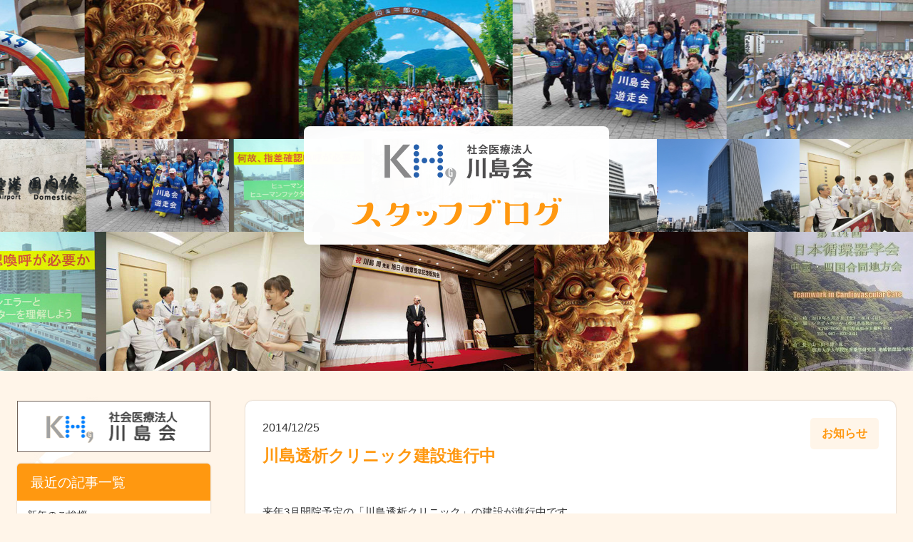

--- FILE ---
content_type: text/html; charset=UTF-8
request_url: https://khg.or.jp/blog/archive.html?date=2014-12
body_size: 6232
content:
<!DOCTYPE html>
<html lang="ja" dir="ltr">
<head prefix="og: http://ogp.me/ns# fb: http://ogp.me/ns/fb# article: http://ogp.me/ns/article#">
	<!-- Google tag (gtag.js) -->
	<script async src="https://www.googletagmanager.com/gtag/js?id=G-WMGCZ0KRNT"></script>
	<script>
		window.dataLayer = window.dataLayer || [];
		function gtag(){dataLayer.push(arguments);}
		gtag('js', new Date());
		gtag('config', 'G-WMGCZ0KRNT');
	</script>
	<meta charset="utf-8">
	<meta http-equiv="X-UA-Compatible" content="IE=edge">
		<meta http-equiv="Content-Style-Type" content="text/css" />
		<meta http-equiv="Pragma" content="no-cache" />	
        <!---->
        <meta name="description" content="社会医療法人川島会のスタッフがつづるブログです。当会のイベントや参加学会、研修会など、当会スタッフのさまざまな視点をご覧いただき、より当会を知っていただくきっかけになりましたら幸いです。" />
        <meta name="keywords" content="川島病院ブログ,腹膜透析,糖尿病,病院歯科,ihdf,看護師募集" />
        <meta name="author" content="社会医療法人川島会">
        <meta name="copyright" content="Copyright &copy; 社会医療法人川島会" />
		<meta name="msapplication-tap-highlight" content="no">
		<meta name="viewport" content="width=device-width,initial-scale=1.0,minimum-scale=1.0,maximum-scale=1.0,user-scalable=no">
		<meta name="format-detection" content="telephone=no, address=no, email=no">
 		<title>2014年12月｜社会医療法人川島会スタッフブログ</title>
        <link rel="stylesheet" href="/blog/css/base.css" type="text/css" />
		<link rel="stylesheet" href="/blog/css/jquery.bxslider.css">
		<script src="/js/jquery-1.3.2.min.js"></script>
		<script src="/js/jquery-2.1.4.min.js"></script>
		<script src="/js/jquery.bxslider.min.js"></script>
		<script src="/js/ofi.min.js"></script>
		<script>
		  objectFitImages();
		</script>
		<script type="text/javascript">
			var AJAX_PATH = "/ajax/";
		</script>
		<!--[if lt IE 7]>
        <script src="http://ie7-js.googlecode.com/svn/version/2.0/IE7.js" type="text/javascript"></script>
        <![endif]-->
			<script>
		$(function() {
			$("#slider").bxSlider({
					minSlides: 2,
					maxSlides: 6,
					slideWidth: 300,
					ticker: true,
					speed: 150000
					});
		});
		$(function() {
			$("#slider2").bxSlider({
					minSlides: 2,
					maxSlides: 6,
					slideWidth: 200,
					ticker: true,
					speed: 150000,
					autoDirection: 'prev'
					});
		});
		$(function() {
			$("#slider3").bxSlider({
					minSlides: 2,
					maxSlides: 6,
					slideWidth: 300,
					ticker: true,
					speed: 180000
					});
		});
	</script>

		</head>
		<body>
		<div id="wrapper">
			<header>
									<ul id="slider">
													<li><img src='/data/t_gallery/blog/top/300_15555535987453.jpg' alt='' /></li>
													<li><img src='/data/t_gallery/blog/top/300_15555536586404.jpg' alt='' /></li>
													<li><img src='/data/t_gallery/blog/top/300_15555535624457.jpg' alt='' /></li>
													<li><img src='/data/t_gallery/blog/top/300_1555553593283.jpg' alt='' /></li>
													<li><img src='/data/t_gallery/blog/top/300_15555535696906.jpg' alt='' /></li>
													<li><img src='/data/t_gallery/blog/top/300_15555535564905.jpg' alt='' /></li>
													<li><img src='/data/t_gallery/blog/top/300_15555534715424.jpg' alt='' /></li>
													<li><img src='/data/t_gallery/blog/top/300_15555536040927.jpg' alt='' /></li>
													<li><img src='/data/t_gallery/blog/top/300_15555536517487.jpg' alt='' /></li>
													<li><img src='/data/t_gallery/blog/top/300_15555536449739.jpg' alt='' /></li>
													<li><img src='/data/t_news/blog/2019/300_1_15613623505076.JPG' /></li>
													<li><img src='/data/t_news/blog/2019/300_1_15603207763925.jpg' /></li>
													<li><img src='/data/t_news/blog/2019/300_1_15602215099534.jpg' /></li>
													<li><img src='/data/t_news/blog/2019/300_1_15575359744931.jpg' /></li>
													<li><img src='/data/t_news/blog/2019/300_1_15555538445626.jpg' /></li>
													<li><img src='/data/t_news/blog/2019/300_1_15555546321639.JPG' /></li>
													<li><img src='/data/t_news/blog/2019/300_1_15555545937489.jpg' /></li>
													<li><img src='/data/t_news/blog/2019/300_1_15555546157234.jpg' /></li>
													<li><img src='/data/t_news/blog/2019/300_1_15555546745687.jpg' /></li>
													<li><img src='/data/t_news/blog/2018/300_1_1555555079436.jpg' /></li>
											</ul>
					<ul id="slider2">
													<li><img src='/data/t_gallery/blog/top/300_1555553593283.jpg' alt='' /></li>
													<li><img src='/data/t_news/blog/2019/300_1_15602215099534.jpg' /></li>
													<li><img src='/data/t_gallery/blog/top/300_15555535564905.jpg' alt='' /></li>
													<li><img src='/data/t_news/blog/2019/300_1_15555545937489.jpg' /></li>
													<li><img src='/data/t_news/blog/2019/300_1_15555546321639.JPG' /></li>
													<li><img src='/data/t_gallery/blog/top/300_15555536517487.jpg' alt='' /></li>
													<li><img src='/data/t_gallery/blog/top/300_15555536040927.jpg' alt='' /></li>
													<li><img src='/data/t_news/blog/2019/300_1_15575359744931.jpg' /></li>
													<li><img src='/data/t_gallery/blog/top/300_15555535987453.jpg' alt='' /></li>
													<li><img src='/data/t_gallery/blog/top/300_15555534715424.jpg' alt='' /></li>
													<li><img src='/data/t_gallery/blog/top/300_15555536586404.jpg' alt='' /></li>
													<li><img src='/data/t_news/blog/2019/300_1_15555546157234.jpg' /></li>
													<li><img src='/data/t_gallery/blog/top/300_15555535624457.jpg' alt='' /></li>
													<li><img src='/data/t_news/blog/2019/300_1_15555546745687.jpg' /></li>
													<li><img src='/data/t_gallery/blog/top/300_15555536449739.jpg' alt='' /></li>
													<li><img src='/data/t_news/blog/2019/300_1_15555538445626.jpg' /></li>
													<li><img src='/data/t_gallery/blog/top/300_15555535696906.jpg' alt='' /></li>
													<li><img src='/data/t_news/blog/2018/300_1_1555555079436.jpg' /></li>
													<li><img src='/data/t_news/blog/2019/300_1_15603207763925.jpg' /></li>
													<li><img src='/data/t_news/blog/2019/300_1_15613623505076.JPG' /></li>
											</ul>
					<ul id="slider3">
													<li><img src='/data/t_news/blog/2019/300_1_15602215099534.jpg' /></li>
													<li><img src='/data/t_gallery/blog/top/300_15555536517487.jpg' alt='' /></li>
													<li><img src='/data/t_gallery/blog/top/300_15555536449739.jpg' alt='' /></li>
													<li><img src='/data/t_gallery/blog/top/300_15555536586404.jpg' alt='' /></li>
													<li><img src='/data/t_news/blog/2019/300_1_15603207763925.jpg' /></li>
													<li><img src='/data/t_news/blog/2019/300_1_15555545937489.jpg' /></li>
													<li><img src='/data/t_news/blog/2019/300_1_15555546321639.JPG' /></li>
													<li><img src='/data/t_gallery/blog/top/300_15555536040927.jpg' alt='' /></li>
													<li><img src='/data/t_news/blog/2019/300_1_15613623505076.JPG' /></li>
													<li><img src='/data/t_gallery/blog/top/300_15555534715424.jpg' alt='' /></li>
													<li><img src='/data/t_news/blog/2019/300_1_15575359744931.jpg' /></li>
													<li><img src='/data/t_news/blog/2019/300_1_15555538445626.jpg' /></li>
													<li><img src='/data/t_news/blog/2018/300_1_1555555079436.jpg' /></li>
													<li><img src='/data/t_gallery/blog/top/300_15555535696906.jpg' alt='' /></li>
													<li><img src='/data/t_gallery/blog/top/300_1555553593283.jpg' alt='' /></li>
													<li><img src='/data/t_news/blog/2019/300_1_15555546157234.jpg' /></li>
													<li><img src='/data/t_gallery/blog/top/300_15555535624457.jpg' alt='' /></li>
													<li><img src='/data/t_news/blog/2019/300_1_15555546745687.jpg' /></li>
													<li><img src='/data/t_gallery/blog/top/300_15555535564905.jpg' alt='' /></li>
													<li><img src='/data/t_gallery/blog/top/300_15555535987453.jpg' alt='' /></li>
											</ul>
							<a href="/blog/" target="_top">
					<img src="/blog/images/blog-logo.svg" alt="川島病院スタッフブログ">
				</a>
			</header>
	<!-- 			<div id="header"><a href="index.html" target="_top"><img src="images/blog-logo.svg" alt="川島病院スタッフブログ" longdesc="http://www.secsch.naruto-u.ac.jp/"></a>
					</div><!-- header 
	-->
    <div id="container">
		 <ul class="sp-tab">
			<li class="link"><a href="blog_theme.html" target="_self">過去記事一覧</a></li>
			<li class="tab01"><a>カテゴリ</a></li>
			<li class=" tab01-list">
				<ul class="lnav">
				<li class="lnavtit">カテゴリ一覧</li>
									<li><a href="category.html?classification_id=1595205282255" target="_self">新型コロナウイルス感染対策実施中！</a></li>
									<li><a href="category.html?classification_id=13977792223717" target="_self">ごあいさつ</a></li>
									<li><a href="category.html?classification_id=1397779229453" target="_self">勉強会</a></li>
									<li><a href="category.html?classification_id=13977792361106" target="_self">学会</a></li>
									<li><a href="category.html?classification_id=13977792468996" target="_self">研修</a></li>
									<li><a href="category.html?classification_id=13977792598109" target="_self">イベント</a></li>
									<li><a href="category.html?classification_id=13977792668654" target="_self">お知らせ</a></li>
									<li><a href="category.html?classification_id=13977792742482" target="_self">その他</a></li>
								</ul>
			</li>
			<li class="tab02"><a>アーカイブ</a></li>
			<li class=" tab02-list">
				<ul class="lnav">
				<li class="lnavtit">アーカイブ一覧</li>
															<li><a href="archive.html?date=2026-1" target="_self">2026年1月(1)</a></li>
											<li><a href="archive.html?date=2025-12" target="_self">2025年12月(6)</a></li>
											<li><a href="archive.html?date=2025-11" target="_self">2025年11月(6)</a></li>
											<li><a href="archive.html?date=2025-10" target="_self">2025年10月(6)</a></li>
											<li><a href="archive.html?date=2025-9" target="_self">2025年9月(10)</a></li>
											<li><a href="archive.html?date=2025-8" target="_self">2025年8月(3)</a></li>
											<li><a href="archive.html?date=2025-7" target="_self">2025年7月(9)</a></li>
											<li><a href="archive.html?date=2025-6" target="_self">2025年6月(7)</a></li>
											<li><a href="archive.html?date=2025-5" target="_self">2025年5月(8)</a></li>
											<li><a href="archive.html?date=2025-4" target="_self">2025年4月(5)</a></li>
											<li><a href="archive.html?date=2025-3" target="_self">2025年3月(4)</a></li>
											<li><a href="archive.html?date=2025-2" target="_self">2025年2月(6)</a></li>
											<li><a href="archive.html?date=2025-1" target="_self">2025年1月(3)</a></li>
											<li><a href="archive.html?date=2024-12" target="_self">2024年12月(2)</a></li>
											<li><a href="archive.html?date=2024-11" target="_self">2024年11月(1)</a></li>
											<li><a href="archive.html?date=2024-10" target="_self">2024年10月(1)</a></li>
											<li><a href="archive.html?date=2024-2" target="_self">2024年2月(1)</a></li>
											<li><a href="archive.html?date=2023-11" target="_self">2023年11月(1)</a></li>
											<li><a href="archive.html?date=2023-10" target="_self">2023年10月(2)</a></li>
											<li><a href="archive.html?date=2023-9" target="_self">2023年9月(1)</a></li>
											<li><a href="archive.html?date=2023-7" target="_self">2023年7月(1)</a></li>
											<li><a href="archive.html?date=2023-1" target="_self">2023年1月(3)</a></li>
											<li><a href="archive.html?date=2022-10" target="_self">2022年10月(4)</a></li>
											<li><a href="archive.html?date=2022-7" target="_self">2022年7月(1)</a></li>
											<li><a href="archive.html?date=2022-6" target="_self">2022年6月(1)</a></li>
											<li><a href="archive.html?date=2022-2" target="_self">2022年2月(1)</a></li>
											<li><a href="archive.html?date=2021-12" target="_self">2021年12月(3)</a></li>
											<li><a href="archive.html?date=2021-10" target="_self">2021年10月(1)</a></li>
											<li><a href="archive.html?date=2021-9" target="_self">2021年9月(3)</a></li>
											<li><a href="archive.html?date=2021-3" target="_self">2021年3月(1)</a></li>
											<li><a href="archive.html?date=2021-2" target="_self">2021年2月(1)</a></li>
											<li><a href="archive.html?date=2021-1" target="_self">2021年1月(1)</a></li>
											<li><a href="archive.html?date=2020-12" target="_self">2020年12月(3)</a></li>
											<li><a href="archive.html?date=2020-11" target="_self">2020年11月(2)</a></li>
											<li><a href="archive.html?date=2020-10" target="_self">2020年10月(1)</a></li>
											<li><a href="archive.html?date=2020-9" target="_self">2020年9月(3)</a></li>
											<li><a href="archive.html?date=2020-8" target="_self">2020年8月(4)</a></li>
											<li><a href="archive.html?date=2020-7" target="_self">2020年7月(2)</a></li>
											<li><a href="archive.html?date=2020-2" target="_self">2020年2月(1)</a></li>
											<li><a href="archive.html?date=2020-1" target="_self">2020年1月(4)</a></li>
											<li><a href="archive.html?date=2019-12" target="_self">2019年12月(4)</a></li>
											<li><a href="archive.html?date=2019-11" target="_self">2019年11月(3)</a></li>
											<li><a href="archive.html?date=2019-10" target="_self">2019年10月(2)</a></li>
											<li><a href="archive.html?date=2019-9" target="_self">2019年9月(1)</a></li>
											<li><a href="archive.html?date=2019-8" target="_self">2019年8月(3)</a></li>
											<li><a href="archive.html?date=2019-7" target="_self">2019年7月(6)</a></li>
											<li><a href="archive.html?date=2019-6" target="_self">2019年6月(3)</a></li>
											<li><a href="archive.html?date=2019-5" target="_self">2019年5月(1)</a></li>
											<li><a href="archive.html?date=2019-3" target="_self">2019年3月(1)</a></li>
											<li><a href="archive.html?date=2019-2" target="_self">2019年2月(3)</a></li>
											<li><a href="archive.html?date=2019-1" target="_self">2019年1月(1)</a></li>
											<li><a href="archive.html?date=2018-12" target="_self">2018年12月(3)</a></li>
											<li><a href="archive.html?date=2018-11" target="_self">2018年11月(6)</a></li>
											<li><a href="archive.html?date=2018-10" target="_self">2018年10月(8)</a></li>
											<li><a href="archive.html?date=2018-9" target="_self">2018年9月(6)</a></li>
											<li><a href="archive.html?date=2018-8" target="_self">2018年8月(3)</a></li>
											<li><a href="archive.html?date=2018-7" target="_self">2018年7月(1)</a></li>
											<li><a href="archive.html?date=2018-6" target="_self">2018年6月(2)</a></li>
											<li><a href="archive.html?date=2018-5" target="_self">2018年5月(2)</a></li>
											<li><a href="archive.html?date=2018-4" target="_self">2018年4月(3)</a></li>
											<li><a href="archive.html?date=2018-3" target="_self">2018年3月(2)</a></li>
											<li><a href="archive.html?date=2018-2" target="_self">2018年2月(5)</a></li>
											<li><a href="archive.html?date=2017-12" target="_self">2017年12月(1)</a></li>
											<li><a href="archive.html?date=2017-11" target="_self">2017年11月(1)</a></li>
											<li><a href="archive.html?date=2017-7" target="_self">2017年7月(1)</a></li>
											<li><a href="archive.html?date=2016-12" target="_self">2016年12月(1)</a></li>
											<li><a href="archive.html?date=2016-11" target="_self">2016年11月(1)</a></li>
											<li><a href="archive.html?date=2016-10" target="_self">2016年10月(1)</a></li>
											<li><a href="archive.html?date=2016-9" target="_self">2016年9月(1)</a></li>
											<li><a href="archive.html?date=2016-7" target="_self">2016年7月(2)</a></li>
											<li><a href="archive.html?date=2016-6" target="_self">2016年6月(4)</a></li>
											<li><a href="archive.html?date=2016-5" target="_self">2016年5月(6)</a></li>
											<li><a href="archive.html?date=2016-4" target="_self">2016年4月(1)</a></li>
											<li><a href="archive.html?date=2016-3" target="_self">2016年3月(2)</a></li>
											<li><a href="archive.html?date=2016-1" target="_self">2016年1月(1)</a></li>
											<li><a href="archive.html?date=2015-12" target="_self">2015年12月(2)</a></li>
											<li><a href="archive.html?date=2015-11" target="_self">2015年11月(4)</a></li>
											<li><a href="archive.html?date=2015-10" target="_self">2015年10月(1)</a></li>
											<li><a href="archive.html?date=2015-9" target="_self">2015年9月(8)</a></li>
											<li><a href="archive.html?date=2015-8" target="_self">2015年8月(5)</a></li>
											<li><a href="archive.html?date=2015-7" target="_self">2015年7月(8)</a></li>
											<li><a href="archive.html?date=2015-6" target="_self">2015年6月(2)</a></li>
											<li><a href="archive.html?date=2015-5" target="_self">2015年5月(3)</a></li>
											<li><a href="archive.html?date=2015-4" target="_self">2015年4月(2)</a></li>
											<li><a href="archive.html?date=2015-3" target="_self">2015年3月(3)</a></li>
											<li><a href="archive.html?date=2015-2" target="_self">2015年2月(1)</a></li>
											<li><a href="archive.html?date=2014-12" target="_self">2014年12月(3)</a></li>
											<li><a href="archive.html?date=2014-11" target="_self">2014年11月(2)</a></li>
											<li><a href="archive.html?date=2014-10" target="_self">2014年10月(3)</a></li>
											<li><a href="archive.html?date=2014-8" target="_self">2014年8月(2)</a></li>
											<li><a href="archive.html?date=2014-7" target="_self">2014年7月(4)</a></li>
											<li><a href="archive.html?date=2014-6" target="_self">2014年6月(1)</a></li>
											<li><a href="archive.html?date=2014-5" target="_self">2014年5月(2)</a></li>
											<li><a href="archive.html?date=2014-4" target="_self">2014年4月(5)</a></li>
											<li><a href="archive.html?date=2014-3" target="_self">2014年3月(2)</a></li>
													</ul>
			</li>
		</ul>
		 <div id="leftmenu">
			<a href="http://khg.or.jp/" target="_blank"><img src="images/lnav_bnr01.png" alt="社会医療法人川島会" class="pc-bana"></a>
			<ul class="lnav">
				<li class="lnavtit">最近の記事一覧</li>
									<li><a href="blog.html?news_id=17673199254388" target="_self">新年のご挨拶</a></li>
									<li><a href="blog.html?news_id=17666224160143" target="_self">2025年度KHG忘年会</a></li>
									<li><a href="blog.html?news_id=17657810179274" target="_self">生化学自動分析装置「JCA-ZS050」基礎コース</a></li>
									<li><a href="blog.html?news_id=17651802186012" target="_self">第28回日本腎不全看護学会学術集会・総会</a></li>
									<li><a href="blog.html?news_id=17651636131486" target="_self">Alinity i システム　機器研修コース</a></li>
								<!--過去記事一覧　追加-->
									<li class="btn"><a href="blog_theme.html" target="_self">過去記事一覧</a></li>
							</ul>
			<ul class="lnav">
				<li class="lnavtit">カテゴリ一覧</li>
									<li><a href="category.html?classification_id=1595205282255" target="_self">新型コロナウイルス感染対策実施中！</a></li>
									<li><a href="category.html?classification_id=13977792223717" target="_self">ごあいさつ</a></li>
									<li><a href="category.html?classification_id=1397779229453" target="_self">勉強会</a></li>
									<li><a href="category.html?classification_id=13977792361106" target="_self">学会</a></li>
									<li><a href="category.html?classification_id=13977792468996" target="_self">研修</a></li>
									<li><a href="category.html?classification_id=13977792598109" target="_self">イベント</a></li>
									<li><a href="category.html?classification_id=13977792668654" target="_self">お知らせ</a></li>
									<li><a href="category.html?classification_id=13977792742482" target="_self">その他</a></li>
							</ul>
			<ul class="lnav">
				<li class="lnavtit">アーカイブ一覧</li>
															<li><a href="archive.html?date=2026-1" target="_self">2026年1月(1)</a></li>
											<li><a href="archive.html?date=2025-12" target="_self">2025年12月(6)</a></li>
											<li><a href="archive.html?date=2025-11" target="_self">2025年11月(6)</a></li>
											<li><a href="archive.html?date=2025-10" target="_self">2025年10月(6)</a></li>
											<li><a href="archive.html?date=2025-9" target="_self">2025年9月(10)</a></li>
											<li><a href="archive.html?date=2025-8" target="_self">2025年8月(3)</a></li>
											<li><a href="archive.html?date=2025-7" target="_self">2025年7月(9)</a></li>
											<li><a href="archive.html?date=2025-6" target="_self">2025年6月(7)</a></li>
											<li><a href="archive.html?date=2025-5" target="_self">2025年5月(8)</a></li>
											<li><a href="archive.html?date=2025-4" target="_self">2025年4月(5)</a></li>
											<li><a href="archive.html?date=2025-3" target="_self">2025年3月(4)</a></li>
											<li><a href="archive.html?date=2025-2" target="_self">2025年2月(6)</a></li>
											<li><a href="archive.html?date=2025-1" target="_self">2025年1月(3)</a></li>
											<li><a href="archive.html?date=2024-12" target="_self">2024年12月(2)</a></li>
											<li><a href="archive.html?date=2024-11" target="_self">2024年11月(1)</a></li>
											<li><a href="archive.html?date=2024-10" target="_self">2024年10月(1)</a></li>
											<li><a href="archive.html?date=2024-2" target="_self">2024年2月(1)</a></li>
											<li><a href="archive.html?date=2023-11" target="_self">2023年11月(1)</a></li>
											<li><a href="archive.html?date=2023-10" target="_self">2023年10月(2)</a></li>
											<li><a href="archive.html?date=2023-9" target="_self">2023年9月(1)</a></li>
											<li><a href="archive.html?date=2023-7" target="_self">2023年7月(1)</a></li>
											<li><a href="archive.html?date=2023-1" target="_self">2023年1月(3)</a></li>
											<li><a href="archive.html?date=2022-10" target="_self">2022年10月(4)</a></li>
											<li><a href="archive.html?date=2022-7" target="_self">2022年7月(1)</a></li>
											<li><a href="archive.html?date=2022-6" target="_self">2022年6月(1)</a></li>
											<li><a href="archive.html?date=2022-2" target="_self">2022年2月(1)</a></li>
											<li><a href="archive.html?date=2021-12" target="_self">2021年12月(3)</a></li>
											<li><a href="archive.html?date=2021-10" target="_self">2021年10月(1)</a></li>
											<li><a href="archive.html?date=2021-9" target="_self">2021年9月(3)</a></li>
											<li><a href="archive.html?date=2021-3" target="_self">2021年3月(1)</a></li>
											<li><a href="archive.html?date=2021-2" target="_self">2021年2月(1)</a></li>
											<li><a href="archive.html?date=2021-1" target="_self">2021年1月(1)</a></li>
											<li><a href="archive.html?date=2020-12" target="_self">2020年12月(3)</a></li>
											<li><a href="archive.html?date=2020-11" target="_self">2020年11月(2)</a></li>
											<li><a href="archive.html?date=2020-10" target="_self">2020年10月(1)</a></li>
											<li><a href="archive.html?date=2020-9" target="_self">2020年9月(3)</a></li>
											<li><a href="archive.html?date=2020-8" target="_self">2020年8月(4)</a></li>
											<li><a href="archive.html?date=2020-7" target="_self">2020年7月(2)</a></li>
											<li><a href="archive.html?date=2020-2" target="_self">2020年2月(1)</a></li>
											<li><a href="archive.html?date=2020-1" target="_self">2020年1月(4)</a></li>
											<li><a href="archive.html?date=2019-12" target="_self">2019年12月(4)</a></li>
											<li><a href="archive.html?date=2019-11" target="_self">2019年11月(3)</a></li>
											<li><a href="archive.html?date=2019-10" target="_self">2019年10月(2)</a></li>
											<li><a href="archive.html?date=2019-9" target="_self">2019年9月(1)</a></li>
											<li><a href="archive.html?date=2019-8" target="_self">2019年8月(3)</a></li>
											<li><a href="archive.html?date=2019-7" target="_self">2019年7月(6)</a></li>
											<li><a href="archive.html?date=2019-6" target="_self">2019年6月(3)</a></li>
											<li><a href="archive.html?date=2019-5" target="_self">2019年5月(1)</a></li>
											<li><a href="archive.html?date=2019-3" target="_self">2019年3月(1)</a></li>
											<li><a href="archive.html?date=2019-2" target="_self">2019年2月(3)</a></li>
											<li><a href="archive.html?date=2019-1" target="_self">2019年1月(1)</a></li>
											<li><a href="archive.html?date=2018-12" target="_self">2018年12月(3)</a></li>
											<li><a href="archive.html?date=2018-11" target="_self">2018年11月(6)</a></li>
											<li><a href="archive.html?date=2018-10" target="_self">2018年10月(8)</a></li>
											<li><a href="archive.html?date=2018-9" target="_self">2018年9月(6)</a></li>
											<li><a href="archive.html?date=2018-8" target="_self">2018年8月(3)</a></li>
											<li><a href="archive.html?date=2018-7" target="_self">2018年7月(1)</a></li>
											<li><a href="archive.html?date=2018-6" target="_self">2018年6月(2)</a></li>
											<li><a href="archive.html?date=2018-5" target="_self">2018年5月(2)</a></li>
											<li><a href="archive.html?date=2018-4" target="_self">2018年4月(3)</a></li>
											<li><a href="archive.html?date=2018-3" target="_self">2018年3月(2)</a></li>
											<li><a href="archive.html?date=2018-2" target="_self">2018年2月(5)</a></li>
											<li><a href="archive.html?date=2017-12" target="_self">2017年12月(1)</a></li>
											<li><a href="archive.html?date=2017-11" target="_self">2017年11月(1)</a></li>
											<li><a href="archive.html?date=2017-7" target="_self">2017年7月(1)</a></li>
											<li><a href="archive.html?date=2016-12" target="_self">2016年12月(1)</a></li>
											<li><a href="archive.html?date=2016-11" target="_self">2016年11月(1)</a></li>
											<li><a href="archive.html?date=2016-10" target="_self">2016年10月(1)</a></li>
											<li><a href="archive.html?date=2016-9" target="_self">2016年9月(1)</a></li>
											<li><a href="archive.html?date=2016-7" target="_self">2016年7月(2)</a></li>
											<li><a href="archive.html?date=2016-6" target="_self">2016年6月(4)</a></li>
											<li><a href="archive.html?date=2016-5" target="_self">2016年5月(6)</a></li>
											<li><a href="archive.html?date=2016-4" target="_self">2016年4月(1)</a></li>
											<li><a href="archive.html?date=2016-3" target="_self">2016年3月(2)</a></li>
											<li><a href="archive.html?date=2016-1" target="_self">2016年1月(1)</a></li>
											<li><a href="archive.html?date=2015-12" target="_self">2015年12月(2)</a></li>
											<li><a href="archive.html?date=2015-11" target="_self">2015年11月(4)</a></li>
											<li><a href="archive.html?date=2015-10" target="_self">2015年10月(1)</a></li>
											<li><a href="archive.html?date=2015-9" target="_self">2015年9月(8)</a></li>
											<li><a href="archive.html?date=2015-8" target="_self">2015年8月(5)</a></li>
											<li><a href="archive.html?date=2015-7" target="_self">2015年7月(8)</a></li>
											<li><a href="archive.html?date=2015-6" target="_self">2015年6月(2)</a></li>
											<li><a href="archive.html?date=2015-5" target="_self">2015年5月(3)</a></li>
											<li><a href="archive.html?date=2015-4" target="_self">2015年4月(2)</a></li>
											<li><a href="archive.html?date=2015-3" target="_self">2015年3月(3)</a></li>
											<li><a href="archive.html?date=2015-2" target="_self">2015年2月(1)</a></li>
											<li><a href="archive.html?date=2014-12" target="_self">2014年12月(3)</a></li>
											<li><a href="archive.html?date=2014-11" target="_self">2014年11月(2)</a></li>
											<li><a href="archive.html?date=2014-10" target="_self">2014年10月(3)</a></li>
											<li><a href="archive.html?date=2014-8" target="_self">2014年8月(2)</a></li>
											<li><a href="archive.html?date=2014-7" target="_self">2014年7月(4)</a></li>
											<li><a href="archive.html?date=2014-6" target="_self">2014年6月(1)</a></li>
											<li><a href="archive.html?date=2014-5" target="_self">2014年5月(2)</a></li>
											<li><a href="archive.html?date=2014-4" target="_self">2014年4月(5)</a></li>
											<li><a href="archive.html?date=2014-3" target="_self">2014年3月(2)</a></li>
												</ul>
			<a href="http://www.vortis.jp/" target="_blank"><img src="images/lnav_bnr02.png" alt="徳島ヴォルティスオフィシャルスポンサー" class="pc-bana"></a>
			<a href="http://www.indigo-socks.com/" target="_blank"><img src="images/lnav_bnr03.png" alt="徳島インディゴソックスオフィシャルスポンサー" class="pc-bana"></a>
		 </div>
		<!-- /end left menu -->
	<div id="right-contents">
		    
	    <div id="contents" class="blog-detail">
			<!--カテゴリー表示-->
			<div class="categoly">お知らせ</div>
		   <!--日付表示-->
			<div class="date">2014/12/25</div>
			<!-- content_title -->
			<h1 class="blog-title"><a href="blog.html?news_id=14194962064383">川島透析クリニック建設進行中</a></h1>
			<!-- /content_title end -->
			    <p><br />
<span style="font-size:15px">来年3月開院予定の「川島透析クリニック」の建設が進行中です。<br />
工事の状況をご覧ください。<br />
<br />
<img alt="" src="/data/ckeditor/images/2014%2C9%2C18.jpg" style="height:300px; width:400px" /><br />
<br />
9月の中旬の様子です。<br />
3階部分が姿を現し、立体駐車場の基礎工事も始まりました。</span><br />
<br />
<br />
<img alt="" src="/data/ckeditor/images/2014%2C10%2C16.jpg" style="height:300px; width:400px" /><br />
<br />
<span style="font-size:15px">10月の中旬の様子です。<br />
４階部分も姿を現しました。立体駐車場の工事も進んでいます。<br />
<br />
<img alt="" src="/data/ckeditor/images/2014%2C11%2C7.jpg" style="height:300px; width:400px" /><br />
<br />
先月の様子です。<br />
立体駐車場もほぼ全容を現しました。<br />
<br />
<img alt="" src="/data/ckeditor/images/20141225-2%2B%281024x768%29.jpg" style="height:300px; width:400px" /><br />
そしてクリスマスの今日撮影した新クリニックです。<br />
クリスマスとはいってもプロジェクションマッピングが見えるわけではありませんが・・壁面も施工が終わりサッシもはめ込まれて、</span><span style="font-size:15px">屋上にはキュービクルも見えます。だんだん全体の雰囲気が見えてきましたね。<br />
<br />
まもなく完成です。<br />
施設についても、また近々ご案内予定いたします。</span></p>
	    
		</div><!-- contents -->
		    
	    <div id="contents" class="blog-detail">
			<!--カテゴリー表示-->
			<div class="categoly">イベント</div>
		   <!--日付表示-->
			<div class="date">2014/12/15</div>
			<!-- content_title -->
			<h1 class="blog-title"><a href="blog.html?news_id=14194862809533">川島ホスピタルグループ忘年会2014</a></h1>
			<!-- /content_title end -->
			    <p><img alt="" src="/data/ckeditor/images/_DSC0026.jpg" style="height:266px; line-height:20.7999992370605px; width:400px" /><br />
<br />
クレメントホテルにて本年も川島ホスピタルグループ忘年会が開催されました。<br />
今年も280名の職員のみなさんと一年の労をねぎらいました。<br />
これだけ多くのみなさんと一緒に忘年会ができるのは、本当に喜ばしいことです。<br />
<br />
当グループの忘年会は何と言いましても余興への気合の入れ方です。<br />
この時期の余興の練習は業務より重要？とも言われています(*&#39;▽&#39;)<br />
<br />
<img alt="" src="/data/ckeditor/images/DSC_3887.jpg" style="height:267px; line-height:20.7999992370605px; width:400px" /><br />
当グループは医療で最先端をはしるだけではありません！<br />
今年の流行もしっかりおさえております。<br />
<br />
<br />
<img alt="" src="/data/ckeditor/images/_DSC0120.jpg" style="height:266px; width:400px" /><br />
それから懐かしのマハラジャさながらのディスコを再現し、踊り狂いました。<br />
素晴らしいパフォーマンスでした！皆さん毎年の『業務』のうえ、学会の司会や発表をしてますので、ステージで表現するのはお手のものですね。<br />
<br />
<br />
スタッフのの皆さん一年間お疲れさまでした。<br />
来年は新クリニック開院という大きな出来事があります。<br />
また気持ちを新たに頑張りましょう！</p>
	    
		</div><!-- contents -->
		    
	    <div id="contents" class="blog-detail">
			<!--カテゴリー表示-->
			<div class="categoly">イベント</div>
		   <!--日付表示-->
			<div class="date">2014/12/06</div>
			<!-- content_title -->
			<h1 class="blog-title"><a href="blog.html?news_id=14194995673437">徳島ヴォルティス最終戦</a></h1>
			<!-- /content_title end -->
			    <p><span style="font-size:16px">今シーズン当グループは、J1に昇格した徳島ヴォルティスのオフィシャルスポンサーとして応援してきました（これは別の試合の様子です）<img alt="" src="/data/ckeditor/images/%E5%86%99%E7%9C%9F%202014-10-26%2019%2054%2039.jpg" style="height:282px; width:400px" /></span><br />
<br />
<br />
<span style="font-size:16px">ホーム開幕戦のセレッソ大阪戦は、ブラジルW杯にも出場した元徳島の柿谷曜一朗選手の凱旋もあって、大変な盛り上がりでした。最終戦の相手はガンバ大阪。この試合で優勝がかかるという大一番になりました。ポカリスウェットスタジアムは、過去最高となる18000人近いお客さんが入っていました。<br />
<br />
<img alt="" src="/data/ckeditor/images/%E5%86%99%E7%9C%9F%202014-12-06%2015%2031%2007.jpg" style="height:300px; width:400px" /><br />
優勝目前とあって、ガンバサポーター熱気はすさまじかったですね。<br />
素晴らしいコレオグラフィーです。<br />
<br />
<img alt="" src="/data/ckeditor/images/%E5%86%99%E7%9C%9F%202014-12-06%2014%2056%2017.jpg" style="height:300px; width:400px" /><br />
こちらは当グループの看板も見える、ヴォルティスサポーター側です。お客さんはたくさん入っていますが、なんか寂しいですね。県民性でしょうか。<br />
<br />
結果は0-0でしたが、ヴォルティスがガンバに引けをとらない今シーズンのベストゲームでした。</span><span style="font-size:16px">目の前でチャンピオンチームを見るのは複雑な気分でしたが、</span><span style="font-size:16px">最後に意地をみせてくれましたね。</span><br />
<br />
<span style="font-size:16px">残念ながら来期はJ2に降格しますが、ヴォルティスへの応援は変わりません。</span><span style="font-size:16px">来シーズンもこういう試合をたくさん見せてほしいものです。</span><br />
&nbsp;</p>
	    
		</div><!-- contents -->
		    </div><!-- categorynum -->
	</div><!-- right-contents -->
    </div><!-- container -->
</div><!-- wrapper -->

<footer>
	<div class="sp-bana">
		<a href="http://khg.or.jp/" target="_blank"><img src="/blog/images/lnav_bnr01.png" alt="社会医療法人川島会"></a>
		<a href="http://www.vortis.jp/" target="_blank"><img src="/blog/images/lnav_bnr02.png" alt="徳島ヴォルティスオフィシャルスポンサー"></a>
		<a href="http://www.indigo-socks.com/" target="_blank"><img src="/blog/images/lnav_bnr03.png" alt="徳島インディゴソックスオフィシャルスポンサー"></a>
	</div>
	<p id="copy">
		Copyright&copy; 2019 Kawashima Hospital Group.
	</p>
</footer><!-- footer -->
</body>
<script>
	$(".tab01").click(function(){
		$(".tab01").toggleClass("active");
		$(".tab01-list").toggleClass("active");
		$('.tab02 , .tab02-list').removeClass('active');
	});
	$(".tab02").click(function(){
		$(".tab02").toggleClass("active");
		$(".tab02-list").toggleClass("active");
		$('.tab01 , .tab01-list').removeClass('active');
	});
	$(".tab01 , .tab02").click(function(){
		$(".sp-tab").addClass("active");
	});
	$(".tab01 , .tab02").click(function(){
		if ($(".tab01 , .tab02").hasClass("active")) {
		  $(".sp-tab").addClass("active");//class activeがあれば
		  } else if (!$(".tab01 , .tab02").hasClass("active")) {
		 $(".sp-tab").removeClass("active"); //class activeが無かったら
		}
	});
</script>
</html>

--- FILE ---
content_type: text/css
request_url: https://khg.or.jp/blog/css/base.css
body_size: 2697
content:
@charset "utf-8";
/******??reset??******/
html, body, div, p, a, blockquote, h1, h2, h3, h4, h5, h6, ul, ol, li, dl, dt, dd, td, th, form, input, fieldset, textarea {
	margin: 0;
	padding: 0;
	vertical-align: baseline;
}
header, nav, article, aside, section, footimg-boxer, figure {
	display: block;
	margin: 0;
	padding: 0;
}
html, h1, h2, h3, h4, h5, h6 {
	font-size: 100%;
	font-weight: normal;
}
ul, ol, li {
	list-style: none;
}
img, fieldset, abbr {
	border: 0;
}
img {
	-ms-interpolation-mode: bicubic;
}
br {
	letter-spacing: normal;
}
table {
	border-collapse: separate;
	border-spacing: 0;
	font-size: 100%;
}
caption, th {
	text-align: left;
}
q:after, q:before {
	content:'';
}
input ,textarea {
	font-family: "???C???I", Meiryo, "?q???M?m?p?S Pro W3", "Hiragino Kaku Gothic Pro", "Avenir Next", Verdana, "??S?V?b?N", "Yu Gothic", sans-serif;
}
a:link, a:visited, a:hover {
text-decoration:none;
}
/*-----??clearfix??-----*/
.clearfix:after {
	content: ".";
	display: block;
	height: 0;
	font-size: 0;
	clear: both;
	visibility: hidden;
}
.clearfix {
	display: inline-block;
}
/* Hides from IE Mac */
* html .clearfix {
	height: 1%;
}
.clearfix {
	display: block;
}
.clear {
	clear: both;
}
/******??html?Ebody?Ewrapper??******/
html, body {
	position: relative;
	width: 100%;
	height: 100%;
}
body {
	color: #353535;
	font-family: "???C???I", Meiryo, "?q???M?m?p?S Pro W3", "Hiragino Kaku Gothic Pro", "Avenir Next", Verdana, "??S?V?b?N", "Yu Gothic", sans-serif;
	font-size: 62.5%;
	font-weight: 400;
	line-height: 1;
	-webkit-text-size-adjust: none;
	background-image: url(../images/bg-img01.jpg), url(../images/bg-img02.jpg);
    background-repeat: repeat-y,repeat-y;
    background-position: top left 40px ,top right 40px;
    background-size: 13%;
	background-color: #FFF5E9;
}
#wrapper {
	font-size: 1.600em;
	line-height: 1.75;
	height: auto;
}
@media screen and (max-width:700px) {
body {
    background-size: 25%;
}
}
/*** header ***/
header {
	width: 100%;
	height: 100%;
	position: relative;
}
header a {
	display: block;
	position: absolute;
	top: 0;
	bottom: 0;
	right: 0;
	left: 0;
	margin: auto;
}
header a img {
	max-width: 300px;
	padding: 1.5em 4em;
	background-color: rgba(255,255,255,0.98);
	border-radius: 8px;
	position: absolute;
	top: 0;
	bottom: 0;
	right: 0;
	left: 0;
	margin: auto;
}
@media screen and (max-width:640px) {
header a img {
	max-width: 200px;
	padding: 1em 2em;
}
header a {
	display: block;
	position: absolute;
	top: 0;
	left: 0;
}
}
/*** LOCAL MENU ***/
#leftmenu {
	width: 22%;
    float: left;
	margin-top: 10px;
    text-align: left;
    margin-right: 4%;
    zoom: 1;
}
#leftmenu::after {
	content: "";
	clear: both;
	overflow: hidden;
}
#leftmenu a img {
	width: 100%;
	height: auto;
	margin-bottom: 1em;
}
ul.lnav {
	width: 100%;
    background-color: #FFF;
    margin-bottom: 2em;
    border-radius: 5px;
	box-shadow: 0px 0px 2px rgba(50,50,50,0.3);
}
ul.lnav li.lnavtit {
	padding: 0.5em 1em;
	display: block;
	font-size: 1.2em;
	color: #fff;
	background-color: #FF9810;
	border-radius: 5px 5px 0 0;
    border-bottom: none;
}
ul.lnav li a {
	width: 100%;
    padding: 0.5em 1em;
	display: block;
	font-size: 0.9em;
	color: #353535;
    border-bottom: 1px solid #DDDDDD;
    box-sizing: border-box;
}
ul.lnav li.btn {
	padding: 15px 2em;
}
ul.lnav li.btn a {
	display: block;
	text-align: center;
	font-size: 0.9em;
	color: #353535;
    border: 1px solid #FF9810;
    box-sizing: border-box;
	border-radius: 5px;
	transition: all .2s;
}
ul.lnav li.btn a:hover {
	color: #FFFFFF;
    background-color: #FF9810;
}
.pc-bana {
	display: block;
}
ul.sp-tab {
	display: none;
}
@media screen and (max-width:1000px){
#leftmenu {
	width: 205px;
    float: left;
	margin-top: 10px;
    text-align: left;
    margin-right: 37px;
    zoom: 1;
}
}
@media screen and (max-width:700px){
#leftmenu {
	display: none;
}
.pc-bana {
	display: none;
}
.tab01-list,
.tab02-list {
	display: none;
}
.tab01-list.active,
.tab02-list.active {
	display: block;
}
.tab01-list.active, .tab02-list.active {
    width: auto;
    display: block;
    position: absolute;
    border-radius: 5px;
    right: 0;
    left: 0;
    margin: 70px 24px 0;
    box-shadow: 0px 0px 2px rgba(50,50,50,0.3);
}
.tab01-list.active ul.lnav,
.tab02-list.active ul.lnav {
	width: auto;
	margin: 0 0 20px 0;
	box-shadow: 0px 0px 2px rgba(50,50,50,0.3);
}
.tab01-list.active li:first-child,
.tab02-list.active li:first-child {
	border-radius: 5px 5px 0px 0px;
}
.tab01-list.active li:last-child a,
.tab02-list.active li:last-child a {
	border-radius: 0px 0px 5px 5px;
}
.tab01-list.active li,
.tab02-list.active li {
	width: 100%;
	margin: 0;
	box-sizing: border-box;
}
.tab01-list.active li a,
.tab02-list.active li a {
	width: 100%;
    padding: 0.5em 1em;
	display: block;
	font-size: 0.9em;
    color: #353535;
    border: none;
    border-bottom: 1px solid #DDDDDD;
    box-sizing: border-box;
    border-radius: 0px;
    text-align: left;
}
ul.lnav li:last-child a {
    border-bottom: none;
}
.sp-tab.active {
margin-bottom: 23em;
	}
ul.sp-tab {
	width: 100%;
	display: block;
	clear: both;
	overflow: hidden;
	margin-bottom: 2em;
}
ul.sp-tab li {
	width: 32%;
	float: left;
	text-align: center;
	margin-left: 2%;
	position: relative;
}
ul.sp-tab li:first-child {
	margin-left: 0;
}
ul.sp-tab a {
	display: block;
	padding: 1em 0;
	box-sizing: border-box;
	background-color: #FFFFFF;
	border-radius: 30px;
	font-size: 14px;
	color: #f18000;
	border: 1px solid #FF9810;
	transition: all .3s;
}
	/* li.link */
ul.sp-tab li.link a::before {
    content: "";
    height: 18px;
    width: 18px;
    background-color: #FF9810;
    border-radius: 50%;
    position: absolute;
    top: 1.2em;
    right: 18px;
    transition: all .3s;
}
ul.sp-tab li.link a::after {
    content: "";
    height: 3px;
    width: 3px;
    display: block;
    border: 2px solid #FFFFFF;
    border-left-width: 0;
    border-top-width: 0;
    transform: rotate(-45deg);
    position: absolute;
    top: 50%;
    margin-top: -4px;
    right: 24px;
    transition: all .3s;
}
ul.sp-tab li.link a:active {
	background-color: #FF9810;
	color: #FFFFFF;
}
ul.sp-tab li.link a:active::before {
    background-color: #FFFFFF;
	right: 12px;
}
ul.sp-tab li.link a:active::after {
    content: "";
    height: 3px;
    width: 3px;
    display: block;
    border: 2px solid #FF9810;
    border-left-width: 0;
    border-top-width: 0;
    transform: rotate(-45deg);
    position: absolute;
    top: 50%;
    margin-top: -4px;
    right: 20px;
    transition: all .3s;
}
	/* li.tab */
ul.sp-tab li.tab01 a::before,
ul.sp-tab li.tab02 a::before {
    content: '';
    height: 2px;
    width: 15px;
    display: block;
    background: #FF9810;
    position: absolute;
    top: 26px;
    right: 17px;
}
ul.sp-tab li.tab01 a::after,
ul.sp-tab li.tab02 a::after {
    content: '';
    height: 15px;
    width: 2px;
    display: block;
    background: #FF9810;
    position: absolute;
    top: 20px;
    right: 23px;
}
ul.sp-tab li.tab01.active a,
ul.sp-tab li.tab02.active a {
    background: #FF9810;
	color: #FFFFFF;
}
ul.sp-tab li.tab01.active a::before,
ul.sp-tab li.tab02.active a::before {
    background: #FFFFFF;
}
ul.sp-tab li.tab01.active a::after,
ul.sp-tab li.tab02.active a::after {
    display: none;
}
}
@media screen and (max-width:570px){
.sp-tab.active {
	margin-bottom: 2em;
}
ul.sp-tab li {
	width: 100%;
	float: none;
	text-align: center;
	margin-left: 0;
	margin-bottom: 2%;
}
.tab01-list.active, .tab02-list.active {
    margin: 0;
    width: 100%;
    display: block;
    position: relative;
	box-shadow: none;
}
.tab01-list.active ul.lnav,
.tab02-list.active ul.lnav {
	width: auto;
	margin: 0 10px 20px 10px;
}
}
/*** COMMON ***/
#container {
	max-width: 1280px;
	margin: 2em auto;
	padding: 0 24px;
	overflow: hidden;
}
#right-contents {
	width: 74%;
	float: left;
}
#right-contents::after {
	content: "";
	clear: both;
	overflow: hidden;
}
#contents {
	width: 100%;
	min-height:400px;
	margin-bottom: 2em;
	margin-top: 10px;
	padding: 1.5em;
	background-color: #FFFFFF;
	border-radius: 10px;
	box-sizing: border-box;
	box-shadow: 0px 0px 2px rgba(50,50,50,0.3);
}
#contents p {
	margin: 0 0 1em;
	display: block;
}
#contents p img {
	display: block;
	margin: 1em 0!important;
	float: none!important;
	height: auto!important;
}
#contents ul {
	display:block;
	text-align:left;
	margin: 0 0 0 20px;
}
#contents ul li.archive_tit {
	width: 100%;
	font-size:1.0em;
	color: #FF9810;
	line-height: 2em;
	list-style-type:disc;
}
#contents ul li.archive_tit a {
	text-decoration: none;
	color: #353535;
}
#contents ul li.archive_tit a:hover {
	color: #FF9810;
}
#contents.sp a.sp-open {
	display: none;
}
@media screen and (max-width:1000px){
#right-contents {
	width : -webkit-calc(100% - 242px) ;
 	width : calc(100% - 242px);
}
}
@media screen and (max-width:700px){
#right-contents {
	width: 100%;
	float: none;
}
#contents.sp {
	min-height: 250px;
	overflow: hidden;
	position: relative;
}
#contents.sp p {
    overflow: hidden;
    clear: both;
}
#contents p img {
	margin: 1em auto !important;
}
#contents.sp a.sp-open {
	display: block;
    position: relative;
    padding: 1em;
    margin: 24px 0 0;
    text-align: center;
    background-color: #ff9810;
    color: #FFFFFF;
    border-radius: 5px;
}
#contents.sp a.sp-open::before {
    content: "";
    height: 18px;
    width: 18px;
    background-color: #FFFFFF;
    border-radius: 50%;
    position: absolute;
    top: 1.2em;
   	left: 20px;
    transition: all .3s;
}
#contents.sp a.sp-open::after {
    content: "";
    height: 3px;
    width: 3px;
    display: block;
    border: 2px solid #FF9810;
    border-left-width: 0;
    border-top-width: 0;
    transform: rotate(-45deg);
    position: absolute;
    top: 50%;
    margin-top: -4px;
    left: 26px;
    transition: all .3s;
}
#contents.sp a.sp-open:active::before {
    content: "";
    height: 18px;
    width: 18px;
    background-color: #FFFFFF;
    border-radius: 50%;
    position: absolute;
    top: 1.2em;
   	left: 24px;
    transition: all .3s;
}
#contents.sp a.sp-open:active::after {
    content: "";
    height: 3px;
    width: 3px;
    display: block;
    border: 2px solid #FF9810;
    border-left-width: 0;
    border-top-width: 0;
    transform: rotate(-45deg);
    position: absolute;
    top: 50%;
    margin-top: -4px;
    left: 30px;
    transition: all .3s;
}
}
/*�@�^�C�g�������@*/
#contents h1.blog-title {
	width: 100%;
    margin-top: 0.5em;
    margin-bottom: 1em;
    font-size: 1.45em;
    font-weight: bold;
    color: #FF9810;
}
#contents h1.blog-title a {
	display: block;
	color: #FF9810;
	line-height: 1.2;
}
#contents h1.blog-title a:hover {
	color: #FF9810;
	text-decoration:underline;
}
#contents .date {
	text-align: left;
	color: #353535;
}
#contents .categoly {
	float: right;
	padding: 0.5em 1em;
	border-radius: 5px;
	background-color: #FFF5E9;
	color: #FF9810;
	font-size: 1em;
	font-weight: bold;
}
.categorynum {
	text-align: center;
	margin: 1em 0 1em 6em;
}
.categorynum span,
.categorynum a {
	background-color: #FF9810;
	text-decoration: none;
	color: #FFFFFF;
	font-size:1.0em;
	padding: 0.5em;
	margin: 0 0.25em;
	box-shadow: 0px 0px 2px rgba(50,50,50,0.5);
	border-radius: 10px;
}
.categorynum a:hover,
.categorynum span {
	background-color: #FFFFFF;
	color: #353535;
}
@media screen and (max-width:640px) {
.categorynum {
	text-align: center;
	margin: 1em 0 1em;
	font-size: 0.8em;
}
#contents .categoly {
	padding: 0 1em;
}
}
/*** footer ***/
footer {
	width: 100%;
}
footer .sp-bana {
	display: none;
}
#copy {
	padding: 2em 0;
	background-color: #FF9810;
    font-size: 11px;
	text-align: center;
	color:#FFFFFF;
}
@media screen and (max-width:640px) {
footer .sp-bana {
	display: block;
}
footer .sp-bana a {
	display: block;
	text-align: center;
	margin-bottom: 1em;
}
#copy {
	margin-top: 5em;
}
}
#contents.blog-detail img.active {
	width: 100% !important;
	height: auto !important;
}

--- FILE ---
content_type: text/css
request_url: https://khg.or.jp/blog/css/jquery.bxslider.css
body_size: 1542
content:
/**
 * BxSlider v4.1.2 - Fully loaded, responsive content slider
 * http://bxslider.com
 *
 * Written by: Steven Wanderski, 2014
 * http://stevenwanderski.com
 * (while drinking Belgian ales and listening to jazz)
 *
 * CEO and founder of bxCreative, LTD
 * http://bxcreative.com
 */


/** RESET AND LAYOUT
===================================*/

.bx-wrapper {
	overflow: hidden;
	position: relative;
	margin: 0 auto;
	padding: 0;
	*zoom: 1;
}
.bx-wrapper {
    max-width: 100%!important;
}

#slider img,
#slider3 img {
	width: 100%;
	height: 195px;
	display: block;
	margin: 0 auto;
	object-fit: cover; 
	object-position: 0 25%;
	font-family: "object-fit:cover; object-position: 0 25%;";
}
#slider2 img {
	width: 100%;
	height: 130px;
	display: block;
	margin: 0 auto;
	object-fit: cover; 
	object-position: 0 25%;
	font-family: "object-fit:cover; object-position: 0 25%;";
}
@media screen and (max-width:700px){
#slider img,
#slider3 img {
	width: 100%;
	height: 100px;
	display: block;
	margin: 0 auto;
	object-fit: cover; 
	object-position: 0 25%;
	font-family: "object-fit:cover; object-position: 0 25%;";
}
#slider2 li {
	width: 100px!important;
}
#slider2 img {
	width: 100%;
	height: 70px;
	display: block;
	margin: 0 auto;
	object-fit: cover; 
	object-position: 0 25%;
	font-family: "object-fit:cover; object-position: 0 25%;";
}
}

/** THEME
===================================*/

.bx-wrapper .bx-viewport {
}

.bx-wrapper .bx-pager,
.bx-wrapper .bx-controls-auto {
	position: absolute;
	bottom: -30px;
	width: 100%;
}

/* LOADER */

.bx-wrapper .bx-loading {
	min-height: 50px;
	height: 100%;
	width: 100%;
	position: absolute;
	top: 0;
	left: 0;
	z-index: 2000;
}

/* PAGER */

.bx-wrapper .bx-pager {
	text-align: center;
	font-size: .85em;
	font-family: Arial;
	font-weight: bold;
	color: #666;
	padding-top: 20px;
	display: none;
}

.bx-wrapper .bx-pager .bx-pager-item,
.bx-wrapper .bx-controls-auto .bx-controls-auto-item {
	display: inline-block;
	*zoom: 1;
	*display: inline;
}

.bx-wrapper .bx-pager.bx-default-pager a {
	background: #666;
	text-indent: -9999px;
	display: block;
	width: 10px;
	height: 10px;
	margin: 0 5px;
	outline: 0;
	-moz-border-radius: 5px;
	-webkit-border-radius: 5px;
	border-radius: 5px;
}

.bx-wrapper .bx-pager.bx-default-pager a:hover,
.bx-wrapper .bx-pager.bx-default-pager a.active {
	background: #000;
}

/* DIRECTION CONTROLS (NEXT / PREV) */

.bx-wrapper .bx-next {
	height: 44px;
	width: 44px;
	background-color: #2761AD;
	border-radius: 50%;
	position: absolute;
	margin-top: -22px;
	right: 27px;
}
.bx-wrapper .bx-next::before {
	content: "";
	height: 10px;
	width: 10px;
	display: block;
	border: 2px solid #FFF;
	border-left-width: 0;
	border-top-width: 0;
	transform: rotate(-45deg);
	position: absolute;
	top: 50%;
	margin-top: -6px;
	right: 18px;
}

.bx-wrapper .bx-prev {
	height: 44px;
	width: 44px;
	background-color: #2761AD;
	border-radius: 50%;
	position: absolute;
	margin-top: -22px;
	left: 27px;
}
.bx-wrapper .bx-prev::before {
	content: "";
	height: 10px;
	width: 10px;
	display: block;
	border: 2px solid #FFF;
	border-left-width: 0;
	border-top-width: 0;
	transform: rotate(135deg);
	position: absolute;
	top: 50%;
	margin-top: -6px;
	left: 18px;
}
.bx-wrapper .bx-prev:hover {
	background-position: 0 0;
}

.bx-wrapper .bx-next:hover {
	background-position: -43px 0;
}

.bx-wrapper .bx-controls-direction a {
	position: absolute;
	top: 50%;
	outline: 0;
	text-indent: -9999px;
	z-index: 9999;
}

.bx-wrapper .bx-controls-direction a.disabled {
	display: none;
}

/* AUTO CONTROLS (START / STOP) */

.bx-wrapper .bx-controls-auto {
	text-align: center;
}

.bx-wrapper .bx-controls-auto .bx-start {
	display: block;
	text-indent: -9999px;
	width: 10px;
	height: 11px;
	outline: 0;
	margin: 0 3px;
}

.bx-wrapper .bx-controls-auto .bx-start:hover,
.bx-wrapper .bx-controls-auto .bx-start.active {
	background-position: -86px 0;
}

.bx-wrapper .bx-controls-auto .bx-stop {
	display: block;
	text-indent: -9999px;
	width: 9px;
	height: 11px;
	outline: 0;
	margin: 0 3px;
}

.bx-wrapper .bx-controls-auto .bx-stop:hover,
.bx-wrapper .bx-controls-auto .bx-stop.active {
	background-position: -86px -33px;
}

/* PAGER WITH AUTO-CONTROLS HYBRID LAYOUT */

.bx-wrapper .bx-controls.bx-has-controls-auto.bx-has-pager .bx-pager {
	text-align: left;
	width: 80%;
}

.bx-wrapper .bx-controls.bx-has-controls-auto.bx-has-pager .bx-controls-auto {
	right: 0;
	width: 35px;
}

/* IMAGE CAPTIONS */

.bx-wrapper .bx-caption {
	position: absolute;
	bottom: 0;
	left: 0;
	background: #666\9;
	background: rgba(80, 80, 80, 0.75);
	width: 100%;
}

.bx-wrapper .bx-caption span {
	color: #fff;
	font-family: Arial;
	display: block;
	font-size: .85em;
	padding: 10px;
}

/* CASTAM */

#slide-box {
	overflow: hidden;
	width: 100%;
}
.bx-viewport {
  overflow: visible!important; /* 両サイドに前後の画像を表示させる */
  width: 100%;              /* 画像の幅（表示させる幅） */
  height:400px;               /* 画像の高さ（表示させる高さ） */
  margin: 0 auto;             /* 画面中央にする */
}
#slide-box li{
	border: 5px solid #FFFFFF;
}
@media screen and (max-width:640px) {
#slide-box {
	position: absolute;
	bottom: 100%;
}
#slide-box li{
	width: 250px !important;
}
	#bana-slider {
		width: 1115% !important;
		margin-left: -130px;
		position: absolute;
		top: 0;
		left: 50%;
	}
}